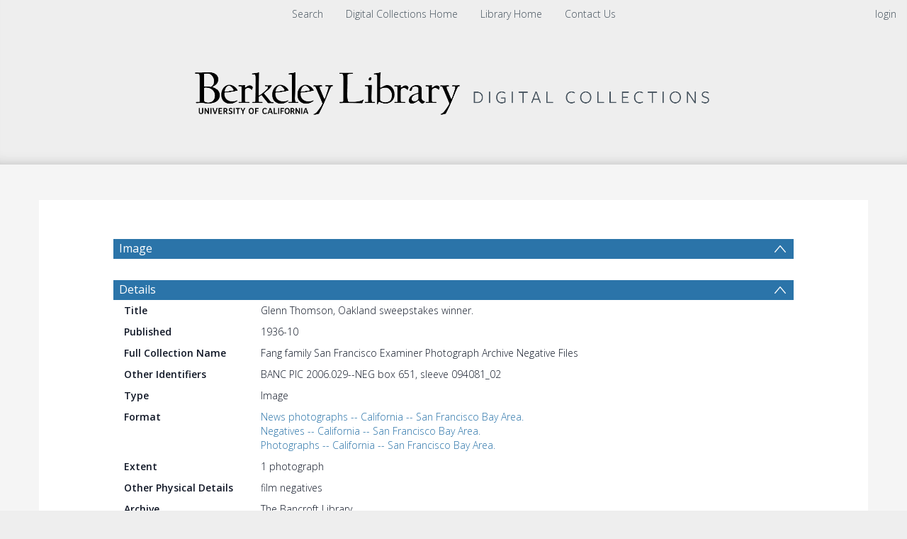

--- FILE ---
content_type: text/html; charset=UTF-8
request_url: https://digicoll.lib.berkeley.edu/record/123835
body_size: 1991
content:
<!DOCTYPE html>
<html lang="en">
<head>
    <meta charset="utf-8">
    <meta name="viewport" content="width=device-width, initial-scale=1">
    <title></title>
    <style>
        body {
            font-family: "Arial";
        }
    </style>
    <script type="text/javascript">
    window.awsWafCookieDomainList = [];
    window.gokuProps = {
"key":"AQIDAHjcYu/GjX+QlghicBgQ/7bFaQZ+m5FKCMDnO+vTbNg96AHcNfReC6t6IqNryh6g/7HxAAAAfjB8BgkqhkiG9w0BBwagbzBtAgEAMGgGCSqGSIb3DQEHATAeBglghkgBZQMEAS4wEQQM2GakNbADVnSlNnZFAgEQgDvLGxCKL88XPgcG2F3/mwoYqbe4mGJEwXrokCZEeOLhIu4WVFtG3qaHaB6DDjoO7t8B2ND8tqsJVLYyJA==",
          "iv":"CgAGLx77mgAAAXWt",
          "context":"xQFTIJSmGEtxEh93WZJ0Z1vdA70O1twj0kutQESTnOxTf6f6XPIvgwlcqQIyoXQsbDPpD7EUV79FUbaVuIjgyxOJnenvDsc9HDgBo4fcHGhAxZXBCR4CJun/wJZcXj0l7KUdHut8G9LZw4lsGFCDeIfu4OjhEAC1srulQMd23osG6iv9UmqG4+dx46LVi520zsdlYMN11M8nwq9040SC4MMVmvs+8n4jX46Zl9dLB5IgvwA4Fca4k/h3jiBuF0xw6sCC1XJ/ckei6kn+69V6qGYxqUov7vEauS+c2jjZ1fu0Z6AFzBA43//L/9bRFBmvrAXrKz0NXr+zoF0xM9NqdizEAOtqJkPzRoyVO5JLJQcoP9+RE52ucg=="
};
    </script>
    <script src="https://cf487ef48925.db5d75dc.eu-west-1.token.awswaf.com/cf487ef48925/d4bbb2d5bd73/a2aa7b4850a4/challenge.js"></script>
</head>
<body>
    <div id="challenge-container"></div>
    <script type="text/javascript">
        AwsWafIntegration.saveReferrer();
        AwsWafIntegration.checkForceRefresh().then((forceRefresh) => {
            if (forceRefresh) {
                AwsWafIntegration.forceRefreshToken().then(() => {
                    window.location.reload(true);
                });
            } else {
                AwsWafIntegration.getToken().then(() => {
                    window.location.reload(true);
                });
            }
        });
    </script>
    <noscript>
        <h1>JavaScript is disabled</h1>
        In order to continue, we need to verify that you're not a robot.
        This requires JavaScript. Enable JavaScript and then reload the page.
    </noscript>
</body>
</html>